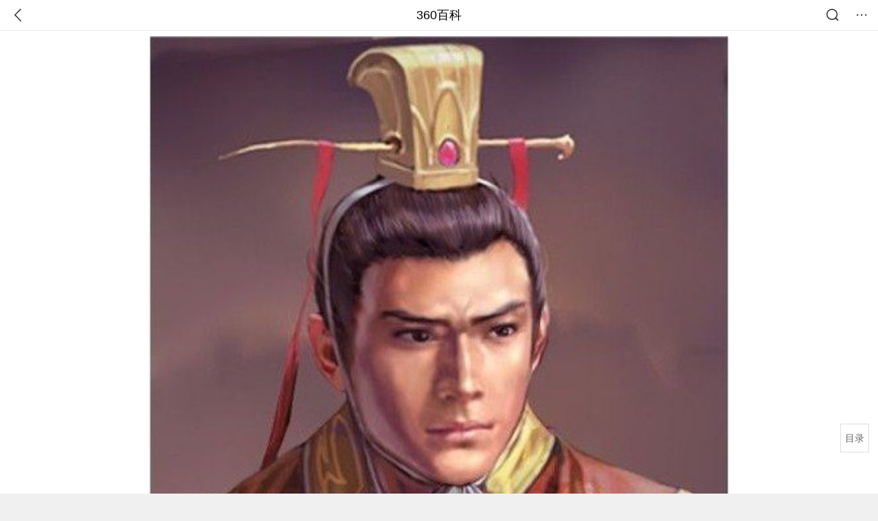

--- FILE ---
content_type: text/html; charset=utf-8
request_url: https://m.baike.so.com/doc/2076568-2196653.html
body_size: 7246
content:
<!doctype html>
<html data-n-head-ssr>
  <head >
    <meta data-n-head="ssr" charset="utf-8"><meta data-n-head="ssr" name="viewport" content="width=device-width,minimum-scale=1.0,maximum-scale=1.0,initial-scale=1.0,user-scalable=no"><meta data-n-head="ssr" data-hid="description" name="description" content="360百科提供百科知识的搜索、分享服务，在这里你可以搜索、查阅百科知识，并参与百科词条的编辑，分享贡献你的知识。"><meta data-n-head="ssr" name="format-detection" content="telephone=no"><title>皇建(北齐孝昭帝高演年号)</title><link data-n-head="ssr" rel="stylesheet" type="text/css" href="https://ss2.360tres.com/static/697290864fe6fc77.css"><link data-n-head="ssr" rel="shortcut icon" type="image/ico" href="https://ss2.360tres.com/static/121a1737750aa53d.ico"><script data-n-head="ssr" src="https://ss2.360tres.com/static/d7fde29189fcd950.js"></script><script data-n-head="ssr" src="https://ss2.360tres.com/static/eebeb56aef340a86.js"></script><script data-n-head="ssr" src="https://ss2.360tres.com/monitor/;monitor/2edd36ee.js"></script><script data-n-head="ssr" src="https://ss2.360tres.com/static/598e8879d76a79ff.js"></script><script data-n-head="ssr" src="https://ss2.360tres.com/static/c9fc312d1f717ba3.js"></script><script data-n-head="ssr" src="https://ss2.360tres.com/static/49955a7b55d1606b.js"></script><script data-n-head="ssr" src="https://p.sug.so.com/index.min.js"></script><script data-n-head="ssr" src="https://ss2.360tres.com/!79eb4e49/coolmidpanel-forOther.js"></script><script data-n-head="ssr" src="https://ss2.360tres.com/!695edb76/pullload.js"></script><link rel="preload" href="https://ss2.360tres.com/static/52adbc12d6f936af.js" as="script"><link rel="preload" href="https://ss2.360tres.com/static/df84f81e71158597.js" as="script"><link rel="preload" href="https://ss2.360tres.com/static/2a9542e3d9cb0fc4.css" as="style"><link rel="preload" href="https://ss2.360tres.com/static/df1c86d52adf7235.js" as="script"><link rel="preload" href="https://ss2.360tres.com/static/44feb40c61b13722.js" as="script"><link rel="stylesheet" href="https://ss2.360tres.com/static/2a9542e3d9cb0fc4.css">
    <meta name="referrer" content="always">
    <meta name="viewport" content="width=device-width,minimum-scale=1,maximum-scale=1,initial-scale=1,user-scalable=no">
    <meta name="apple-mobile-web-app-capable" content="yes">
    <meta name="apple-mobile-web-app-status-bar-style" content="black">
    <meta content="telephone=no" name="format-detection">
    <!-- 错误监控代码 -->
    <script>var ErrorReport={SIGN:"",v:"1.2"};!function(r){var n={},e=function(r){var n=new Image,e=[];for(i in r)e.push(i+"="+encodeURIComponent(r[i]));e=e.join("&"),n.onload=n.onerror=function(){n=null},n.src="//s.qhupdate.com/sou/visit_duration.gif?"+e},o={WHITELIST:["getWinHandler","window.bannerNight","global code"],SILENCE:!1,SIGN:ErrorReport.SIGN||""};window.onerror=function(r,i,t,a,c){for(var l=0;l<o.WHITELIST.length;l++)if(r.indexOf(o.WHITELIST[l])>=0)return o.SILENCE;return Math.random()>.3||setTimeout((function(){a=a||window.event&&window.event.errorCharacter||0;var i={mod:"error",url:location.href,msg:r,ua:navigator.userAgent,sign:o.SIGN,sid:"c4e22300-929c-11eb-96d3-3175502a0f56",_:"_8_yKc"};if(c&&c.stack)i.msg=c.stack.toString();else if(arguments.callee){for(var t=[],l=arguments.callee.caller,u=3;l&&--u>0&&(t.push(l.toString()),l!==l.caller);)l=l.caller;t=t.join(","),i.msg=t}if(i.msg){if(n[r])return o.SILENCE;e(i),n[r]=!0}}),0),o.SILENCE}}()</script>
  </head>

  <body >
    <div data-server-rendered="true" id="__nuxt"><div id="__layout"><div class="page" data-v-9207368a><div style="display:;" data-v-9207368a><div class="so-header so-header__fix-top" data-v-9207368a><div class="so-header__left"><i data-logid="entry-nav-back" class="so-icon--svg" style="width:22px;height:22px;font-size:22px;">
<svg width="42" height="42" viewBox="0,0,42,42" xmlns="http://www.w3.org/2000/svg"><g transform="rotate(180,21,21)" fill="none" fill-rule="evenodd"><path d="m0,0h42v42H0z"/><path d="m11.95,3.93c.55-.54,1.42-.57,2.01-.09l.11.1,16,16.27c.54.55.57,1.4.1,1.99l-.1.11L14.59,38.05c-.58.59-1.53.6-2.12.02-.55-.54-.6-1.41-.12-2.01l.1-.11L26.9,21.27,11.93,6.05c-.54-.55-.57-1.42-.09-2.01l.1-.11z" fill="currentColor" fill-rule="nonzero"/></g></svg>
</i></div> <div class="so-header__center"><a href="https://m.baike.so.com" data-logid="entry-nav-home">360百科</a></div> <div class="so-header__right"><div class="so-header__right-item"><i data-logid="entry-nav-searchicon" class="so-icon--svg" style="width:22px;height:22px;font-size:22px;">
<svg width="42" height="42" viewBox="0 0 42 42" xmlns="http://www.w3.org/2000/svg"><g fill="none" fill-rule="evenodd"><path d="m0,0h42v42H0z"/><g transform="translate(5,5)" fill="currentColor"><path d="m14-1.5C5.44-1.5-1.5,5.44-1.5,14c0,8.56,6.94,15.5,15.5,15.5,8.56,0,15.5-6.94,15.5-15.5,0-8.56-6.94-15.5-15.5-15.5zm0,3c6.9,0,12.5,5.6,12.5,12.5,0,6.9-5.6,12.5-12.5,12.5C7.1,26.5,1.5,20.9,1.5,14,1.5,7.1,7.1,1.5,14,1.5z" fill-rule="nonzero"/><rect transform="rotate(315,27,27)" x="25" y="21" width="4" height="12" rx="2"/></g></g></svg>
</i></div> <div class="so-header__right-item so-header__more-icon"><i data-logid="entry-set-set" class="so-icon--svg" style="width:22px;height:22px;font-size:22px;">
<svg width="66" height="66" viewBox="0 0 66 66" xmlns="http://www.w3.org/2000/svg"><g fill-rule="evenodd"><path fill="#fff" opacity="0" d="m0,0h66v66H0z"/><circle fill="#333" cx="21.5" cy="32.5" r="3.5"/><circle fill="#333" cx="39.5" cy="32.5" r="3.5"/><circle fill="#333" cx="57.5" cy="32.5" r="3.5"/></g></svg>
</i></div></div></div> <!----><!----><!----><!----><!----></div> <!----> <div style="display:;" data-v-9207368a><div id="card-picture" class="entry-picture" style="margin-top:0px;min-height:270px;" data-v-9207368a><!----> <div alt="皇建" class="picture-wrap"><a href="/gallery/list?eid=2076568&amp;sid=2196653&amp;ghid=first&amp;pic_idx=1"><img src="" style="display:none;"></a></div> <!----> <!----></div> <div class="doc-title" data-v-58272c82 data-v-9207368a><div class="card-title" data-v-58272c82><div class="title" data-v-58272c82><h1 class="main-title" data-v-58272c82>皇建</h1> <span class="sub-title" data-v-58272c82>北齐孝昭帝高演年号</span></div> <div data-v-ce95ed66 data-v-58272c82><!----> <!----></div></div></div> <div class="sense-wrap" data-v-9207368a><div id="sense-list" class="senlist-box"><div class="senlist-main"><span class="senseone">
        本词条是多义词，共2个义项
      </span> <div class="btn"><span class="expandtxt">
          展开
          <span class="bkIcon-unfold"></span></span> <span class="collapsetxt">
          收起
          <span class="bkIcon-fold"></span></span></div></div> <div class="senlist-items"><a href="/doc/2076568-2196653.html" target="_blank" rel="noopener noreferrer" class="cur">北齐孝昭帝高演年号</a><a href="/doc/2076568-2196684.html" target="_blank" rel="noopener noreferrer">西夏襄宗李安全年号</a> <!----></div></div></div> <!----> <div class="inner-link-middle-page" data-v-9207368a><div class="summary"><p>皇建(560年八月-561年十一月)是<a href="/doc/5390533-5627182.html" target="_blank">北齐</a>孝昭帝<a href="/doc/5391298-5628017.html" target="_blank">高演</a>的<a href="/doc/152841-161492.html" target="_blank">年号</a>，历时年余。</p></div></div> <div class="inner-link-middle-page info-wrap" data-v-9207368a><ul class="info info-less"><li><div class="info-title title">中文名称</div> <div class="info-content"> 皇建 </div></li><li><div class="info-title title">实质</div> <div class="info-content"> <a href="/doc/5390533-5627182.html" target="_blank">北齐</a>孝昭帝<a href="/doc/5391298-5628017.html" target="_blank">高演</a>的<a href="/doc/152841-161492.html" target="_blank">年号</a> </div></li><li><div class="info-title title">开始</div> <div class="info-content"> 560年八月 </div></li><li><div class="info-title title">结束</div> <div class="info-content"> 561年十一月 </div></li></ul> <!----></div> <!----> <!----> <div data-type="top" data-showlogid="entry-related-show-top" class="doc-con-relate-search js-relate-search" style="display:none;" data-v-9207368a><article class="r-bg"><!----> <div class="so-link-list" style="max-height:92px;overflow:hidden;"></div></article></div> <!----> <!----> <!----> <!----> <!----> <!----> <div class="details-part" data-v-9207368a><div id="main-box" style="max-height:440px;overflow:hidden;position:relative;"><div id="bk-content" class="bk-content"></div> <div id="loading" class="loading"><em class="icon"></em> <span>正在加载，请耐心等待</span></div></div> <!----></div> <!----><!----><!----><!----><!----><!----><!----><!----><!----><!----><!----><!----><!----><!----><!----></div> <!----></div></div></div><script>window.__NUXT__=(function(a,b,c,d,e,f,g,h,i,j,k,l,m,n,o,p,q,r,s,t,u,v,w,x,y,z){return {layout:"default",data:[{showHeader:j,data:{entry_type:b,death_data:[],eid:2076568,sid:2196653,ename_title:g,ename:g,directory:{"1":{h2_name:k,refer:l,p:m,label:k,key:l,log:n},"2":{h2_name:o,refer:p,p:e,label:o,key:p,log:n}},mul_sense_list:[{sid:q,sname:r,"pos-eid":s,"pos-sid":q,entry_type:h},{sid:t,sname:"西夏襄宗李安全年号","pos-eid":s,"pos-sid":t,entry_type:h}],mul_name:r,intro_content:"\u003Cp\u003E皇建(560年八月-561年十一月)是\u003Ca href=\"\u002Fdoc\u002F5390533-5627182.html\" target=\"_blank\"\u003E北齐\u003C\u002Fa\u003E孝昭帝\u003Ca href=\"\u002Fdoc\u002F5391298-5628017.html\" target=\"_blank\"\u003E高演\u003C\u002Fa\u003E的\u003Ca href=\"\u002Fdoc\u002F152841-161492.html\" target=\"_blank\"\u003E年号\u003C\u002Fa\u003E，历时年余。\u003C\u002Fp\u003E",intro_first_img:"https:\u002F\u002Fso1.360tres.com\u002Ft01404c9928e861b016.jpg",intro_first_img_name:g,intro_first_img_size:{width:"442",height:"441"},info_content:[{name:"中文名称",value:" 皇建 "},{name:"实质",value:" \u003Ca href=\"\u002Fdoc\u002F5390533-5627182.html\" target=\"_blank\"\u003E北齐\u003C\u002Fa\u003E孝昭帝\u003Ca href=\"\u002Fdoc\u002F5391298-5628017.html\" target=\"_blank\"\u003E高演\u003C\u002Fa\u003E的\u003Ca href=\"\u002Fdoc\u002F152841-161492.html\" target=\"_blank\"\u003E年号\u003C\u002Fa\u003E "},{name:"开始",value:" 560年八月 "},{name:"结束",value:" 561年十一月 "}],page:a,total:e,tmpl_widgets:{key:"common",name:"通用模版",type:a,modules:[],async_modules:[],ext_configs:[]},top_concerns:[],all_top_concerns:[{eid:"4716133",sid:"4930702",ename:"伊朗",intro_path:"https:\u002F\u002Fso1.360tres.com\u002Fdmsmty\u002F65_60_\u002Ft11de92177b22674ad8edeb4f6a.png",intro_width:c,intro_height:d,data:{title:"曝伊朗举行实弹演习",content:"伊朗新闻电视台29日报道，伊朗伊斯兰革命卫队海军将于2月1日至2日在霍尔木兹海峡进行实弹演习。该电视台在社交媒体上展示了标注演习区域的地图。",doc_url:u,url:u,sort:a,date:i}},{eid:"4524300",sid:"4734360",ename:"江苏省",intro_path:"https:\u002F\u002Fso1.360tres.com\u002Fdmsmty\u002F65_60_\u002Ft11de92177baf77b1a80566fdb5.png",intro_width:c,intro_height:d,data:{title:"江苏多地迎来降雪",content:"1月30日，江苏仍有大范围雨雪天气，南部雨雪量中等，明天全省雨雪明显缩减接近尾声，气温也将步入回升通道。",doc_url:v,url:v,sort:a,date:i}},{eid:"2352836",sid:"32334093",ename:"莫斯科",intro_path:"https:\u002F\u002Fso1.360tres.com\u002Fdmsmty\u002F65_60_\u002Ft11de92177b6b418c000dd76e8d.jpg",intro_width:c,intro_height:d,data:{title:"莫斯科遭遇200年来最强暴雪",content:"近日，一场暴风雪席卷俄罗斯首都莫斯科，创下当地近200年来的最强降雪纪录。据莫斯科市政部门通报，尽管遭遇极端天气冲击，城市功能仍保持正常运行，随着北极气旋与持续三天的暴雪逐渐离开该地区，街道上仍堆积着大量齐腰深的积雪和大型雪堆。",doc_url:w,url:w,sort:a,date:i}},{eid:"1148460",sid:"1214940",ename:"春运",intro_path:"https:\u002F\u002Fso1.360tres.com\u002Fdmsmty\u002F65_60_\u002Ft11de92177b00489cc5707635f6.png",intro_width:c,intro_height:d,data:{title:"春运流动量将达95亿",content:"2026年春运将于2月2日启动，3月13日结束，为期40天。今年春节假期恰逢周末形成9天连休，返乡探亲与旅游出行需求叠加释放，全社会跨区域人员流动量预计达95亿人次，创历史新高。",doc_url:x,url:x,sort:a,date:"1769616000"}},{eid:"2516261",sid:"2658797",ename:"阿富汗伊斯兰共和国",intro_path:"https:\u002F\u002Fso1.360tres.com\u002Fdmsmty\u002F65_60_\u002Ft11de92177b3599e52d9c69cb98.png",intro_width:c,intro_height:d,data:{title:"阿富汗禁止女性上学",content:"阿富汗塔利班教育部正式发布公告，宣布在全国范围内无限期禁止女性接受正规教育，这一决定将此前针对女性教育的临时限制彻底转为官方永久禁令，直接将阿富汗女性的求学之路彻底堵死，也让这个国家的女性教育事业遭遇毁灭性打击，数十年的社会进步成果被彻底逆转。",doc_url:y,url:y,sort:a,date:"1769529600"}}],white_hospital_tag:b,tags_commercial_words:{"中国历史":{list:["vj师视频素材网","巨量百应","抖音官网网页版","直播软件","直播吧"]},"西夏":[],"北齐":[],"年号":[]},entry_sense_tags:["中国历史","西夏","北齐","年号"],jump_tag:b,jump_url:f,HTTP_QIHOO_ABTEST_NEW:[],content_new:{content:"\u003Ch2 class=\"headline1\"\u003E\u003Ca name=\"2076568-2196653-1\"\u003E\u003C\u002Fa\u003E\u003Cspan class=\"headline-content\"\u003E纪年\u003C\u002Fspan\u003E\u003C\u002Fh2\u003E\u003Ctable width=\"658\"\u003E\u003Cthead\u003E\u003Ctr\u003E\u003Cth width=\"196\"\u003E皇建\u003C\u002Fth\u003E\u003Cth width=\"230\"\u003E元年\u003C\u002Fth\u003E\u003Cth width=\"231\"\u003E二年\u003C\u002Fth\u003E\u003C\u002Ftr\u003E\u003C\u002Fthead\u003E\u003Ctbody\u003E\u003Ctr\u003E\u003Cth width=\"196\"\u003E公元\u003C\u002Fth\u003E\u003Ctd width=\"230\"\u003E560年\u003C\u002Ftd\u003E\u003Ctd width=\"231\"\u003E561年\u003C\u002Ftd\u003E\u003C\u002Ftr\u003E\u003Ctr\u003E\u003Cth width=\"196\"\u003E干支\u003C\u002Fth\u003E\u003Ctd width=\"230\"\u003E\u003Ca href=\"\u002Fdoc\u002F6147803-6360988.html\" target=\"_blank\"\u003E庚辰\u003C\u002Fa\u003E\u003C\u002Ftd\u003E\u003Ctd width=\"231\"\u003E\u003Ca href=\"\u002Fdoc\u002F5940818-6153751.html\" target=\"_blank\"\u003E辛巳\u003C\u002Fa\u003E\u003C\u002Ftd\u003E\u003C\u002Ftr\u003E\u003C\u002Ftbody\u003E\u003C\u002Ftable\u003E\u003Ch2 class=\"headline1\"\u003E\u003Ca name=\"2076568-2196653-2\"\u003E\u003C\u002Fa\u003E\u003Cspan class=\"headline-content\"\u003E其他政权年号\u003C\u002Fspan\u003E\u003C\u002Fh2\u003E\u003Cul\u003E\u003Cli\u003E天启(558年三月-560年二月):\u003Ca href=\"\u002Fdoc\u002F6594775-6808557.html\" target=\"_blank\"\u003E南朝梁\u003C\u002Fa\u003E政权永嘉王\u003Ca href=\"\u002Fdoc\u002F3190065-3361679.html\" target=\"_blank\"\u003E萧庄\u003C\u002Fa\u003E的年号\u003C\u002Fli\u003E\u003Cli\u003E大定(555年正月-562年正月):西梁政权梁宣帝\u003Ca href=\"\u002Fdoc\u002F5921894-6134814.html\" target=\"_blank\"\u003E萧詧\u003C\u002Fa\u003E的年号\u003C\u002Fli\u003E\u003Cli\u003E\u003Ca href=\"\u002Fdoc\u002F2028686-2146634.html\" target=\"_blank\"\u003E天嘉\u003C\u002Fa\u003E(560年正月-566年二月):\u003Ca href=\"\u002Fdoc\u002F5672572-5885238.html\" target=\"_blank\"\u003E南朝陈\u003C\u002Fa\u003E政权陈文帝\u003Ca href=\"\u002Fdoc\u002F5390784-5627436.html\" target=\"_blank\"\u003E陈蒨\u003C\u002Fa\u003E的年号\u003C\u002Fli\u003E\u003Cli\u003E武成(559年八月-560年十二月):\u003Ca href=\"\u002Fdoc\u002F5395054-5632206.html\" target=\"_blank\"\u003E北周\u003C\u002Fa\u003E政权周明帝\u003Ca href=\"\u002Fdoc\u002F6051856-6264875.html\" target=\"_blank\"\u003E宇文毓\u003C\u002Fa\u003E年号\u003C\u002Fli\u003E\u003Cli\u003E保定(561年正月-565年十二月):\u003Ca href=\"\u002Fdoc\u002F5395054-5632206.html\" target=\"_blank\"\u003E北周\u003C\u002Fa\u003E政权周武帝\u003Ca href=\"\u002Fdoc\u002F5420898-5659073.html\" target=\"_blank\"\u003E宇文邕\u003C\u002Fa\u003E年号\u003C\u002Fli\u003E\u003Cli\u003E建昌:高昌政权麹宝茂年号\u003C\u002Fli\u003E\u003Cli\u003E延昌:高昌政权麹干固年号\u003C\u002Fli\u003E\u003Cli\u003E开国(551年-568年):\u003Ca href=\"\u002Fdoc\u002F3937400-4132023.html\" target=\"_blank\"\u003E新罗\u003C\u002Fa\u003E\u003Ca href=\"\u002Fdoc\u002F7541038-7815131.html\" target=\"_blank\"\u003E真兴王\u003C\u002Fa\u003E之年号\u003C\u002Fli\u003E\u003C\u002Ful\u003E",page:9999,total:e}}}],fetch:{},error:h,state:{doc:{sid:f,eid:f,details:{isLoading:b,statusIndex:m,epage:a,totalPage:e,html:f},windowAds:{hasRequest:b,showAdsDom:b,adsInfo:{}}}},serverRendered:j,routePath:"\u002Fdoc\u002F2076568-2196653.html",config:{_app:{basePath:z,assetsPath:z,cdnURL:"https:\u002F\u002Fss2.360tres.com\u002Fstatic\u002F"}}}}(0,false,524,300,2,"","皇建",null,"1769702400",true,"纪年","#2076568-2196653-1",1,"entry-nav-catalogitem","其他政权年号","#2076568-2196653-2","2196653","北齐孝昭帝高演年号","2076568","2196684","\u002Fdoc\u002F4716133-4930702.html?src=index#entry_concern","\u002Fdoc\u002F4524300-4734360.html?src=index#entry_concern","\u002Fdoc\u002F2352836-32334093.html?src=index#entry_concern","\u002Fdoc\u002F1148460-1214940.html?src=index#entry_concern","\u002Fdoc\u002F2516261-2658797.html?src=index#entry_concern","\u002F"));</script><script src="https://ss2.360tres.com/static/52adbc12d6f936af.js" defer></script><script src="https://ss2.360tres.com/static/df84f81e71158597.js" defer></script><script src="https://ss2.360tres.com/static/df1c86d52adf7235.js" defer></script><script src="https://ss2.360tres.com/static/44feb40c61b13722.js" defer></script>

    <!-- 为 doc 页面添加性能监控代码 -->
    <script>const result=window.location.href.indexOf("/doc/");if(result>0){var PerfReport={SIGN:"",v:"1.2"};!function(n){var t=.1;if(JSON&&window.performance&&window.performance.getEntries&&!(Math.random()>t)){var e=function(n){var t=new Image,e=[];for(i in n)e.push(i+"="+n[i]);e=e.join("&"),t.onload=t.onerror=function(){t=null},t.src="//s.qhupdate.com/sou/visit_duration.gif?"+e},o=function(){for(var t=performance.timing,o=window.performance.getEntries(),i=0,r=0,a=0,d=0,s={},c=[],u=/^http(s)?:\/\/(.*?)\//,f=0;f<o.length;f++){var g=o[f],m=g.name;if("resource"===g.entryType&&("img"===g.initiatorType&&i++,"css"===g.initiatorType&&/\.(?:jpg|png|webp|gif|jpeg)(?:$|\?)/i.test(m)&&r++,/\.js(?:$|\?)/.test(m)&&a++,/\.css(?:$|\?)/.test(m)&&d++,0!=g.duration&&location.hostname&&m.indexOf(location.hostname)<0)){var p=m.match(u);if(p&&p.length>0){if(s[p=p[2]])continue;s[p]=!0,c.push({domain:p,duration:g.duration.toFixed(0)})}}}for(var h={},l=0,v=(c=c.sort((function(){return Math.random()-.5})).slice(0,5)).length;l<v;l++)h[c[l].domain]=c[l].duration;var w=function(n,t,e){if(t>e)return n[e];var o=parseInt((e+t)/2);return function(n){var t=new Array(n+1).join("*").split("").join(" ")+":not(svg)",e=document.querySelector(t);return Boolean(e)}(n[o])?w(n,t=o+1,e):(hight=o-1,w(n,t,hight))},y=[1,2,3,4,5,6,7,8,9,10,11,12,13,14,15,16,17,18,19,20,21,22],E=w(y,0,y.length-1),S={white:t.domLoading-t.navigationStart,ready:t.domContentLoadedEventEnd-t.navigationStart,onload:t.loadEventEnd-t.fetchStart,render:t.domComplete-t.domLoading,dns:t.domainLookupEnd-t.domainLookupStart,tcp:t.connectEnd-t.connectStart,img:i,bg:r,imgs:i+r,js:a,css:d,resources:o.length,tags:document.getElementsByTagName("*").length,others:JSON.stringify(h),deep:E,sid:"c4e22300-929c-11eb-96d3-3175502a0f56",mod:"perf",_:"_8_yKc",sign:n.SIGN||""};e(S)};window.addEventListener("load",(function(){setTimeout((function(){o()}),0)}))}}(PerfReport)}</script>
  </body>
</html>


--- FILE ---
content_type: text/plain; charset=UTF-8
request_url: https://apistore.360.cn/apis/vqrwt/search?from=searcher&q=%E7%9A%87%E5%BB%BA&index=ads&_=ml2yv6xb&cb=jsonp_1_eiluwn
body_size: 726
content:
jsonp_1_eiluwn({"error_code":"0","input":{"query":"皇建"},"output":{"extend":"","ads_extend":[{"query":"建筑王","score":0.012668},{"query":"翰皇","score":0.004495},{"query":"雁皇","score":0.004224},{"query":"久皇官网","score":0.002453},{"query":"皇后雄","score":0.001482},{"query":"皇麦氏臣","score":0.000952}]},"delay_statistics":{"total":12,"query_analysis":0,"ads_query_embedding":5,"ai_embedding_bert_build_req":0,"ai_bert_query_embedding":0,"ads_CalcVectorEmbedding":0,"ai_BertCalcVectorEmbeddingV2":0,"faiss":0,"faiss_redis":0,"bert_parse_resp":0,"Ads_GetRecallPair":0,"Ai_GetRecallPairv4":0,"dasou_ads_uv_redis":0,"dasou_ads_aggregate_recall":0,"dasou_ads_rank_recall_pair":0,"Ads_faiss_recall":0,"ads_bert_engine_build":0,"ads_bert_engine_req":6}})